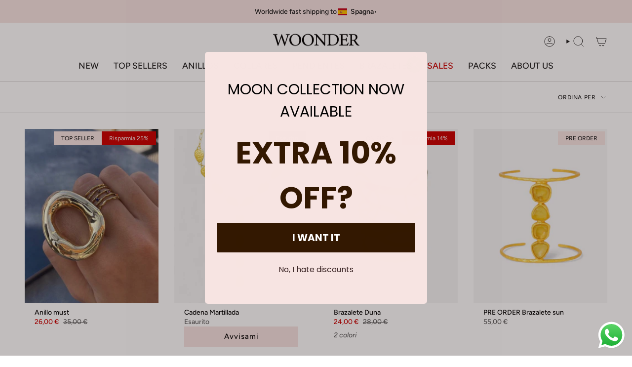

--- FILE ---
content_type: application/javascript;charset=UTF-8
request_url: https://res.ushopaid.com/dynamic/theme/58839859234?themeName=Broadcast&themeVersion=7.1.1&themeStoreId=868&callback=ushopaidThemeRule
body_size: 1227
content:
/**
 * themeVersion: 5.8.0
 * themeName: Broadcast
 * themeStoreId: 868
 */
ushopaidThemeRule(function (tools) {
  return {
    name: 'Broadcast',
    version: '2.0.0',
    themeVersion: '5.8.3',
    dynamicStyle: `
      .ushopaid-volume-discount-list .product__wrapper .product__submit__buttons .product__submit__item {
        grid-template-columns: initial;
      }

      .ushopaid-suggestion-wrapper {
        margin-top: 10px;
      }

      .ushopaid-automatic-cart-suggestion .ushopaid-suggestion-wrapper .add-to-cart {
        background-color: var(--BTN-PRIMARY-BG-COLOR);
        color: var(--BTN-PRIMARY-TEXT-COLOR);
      }
    `,
    bundlePricePrefix: (id) => {
      let productSelector = `.product__content:has(input[name="product-id"][value="${id}"]) .product__price [data-product-price]`
      let cartSelector = `.product-item[id*="${id}"] .product-item__price .new-price`

      return [productSelector, cartSelector]
    },
    selector: {
      PRODUCT_QUANTITY: (appBlock) => {
        return tools.findElByAppBlock('.product__submit__buttons popout-select', appBlock)
      },
      PRODUCT_VARIANT: (appBlock) => {
        return tools.findElByAppBlock('[data-product-variants]', appBlock)
      },
      PRODUCT_ADD_TO_CART_BUTTON: (appBlock) => {
        return tools.findElByAppBlock(`product-form form[action*="/cart/add"] button[type=submit]`, appBlock)
      },
      PRODUCT_PAYMENT_BUTTON: (appBlock) => {
        return tools.findElByAppBlock(`.shopify-payment-button[data-shopify="payment-button"]`, appBlock)
      },
      PRODUCT_FORM: (appBlock) => {
        return tools.findElByAppBlock(`product-form form[action*="/cart/add"]`, appBlock)
      },
      CART_ITEM_DETAILS: (index) => {
        const cartLine = tools.$(`#MainContent .cart__items .cart__item:nth-child(${index + 1})`)
        if (!cartLine) return null

        return tools.$('.cart__item__content-inner', cartLine)
      },
      CART_DRAWER_ITEM_DETAILS: (index) => {
        const cartLine = tools.$(`cart-drawer cart-items .cart__item:nth-child(${index + 1})`)
        if (!cartLine) return null

        return tools.$('.cart__item__content', cartLine)
      },
      CLASSIC_BUNDLE_BLOCK: () => {
        return null
      }
    },
    fetch: {
      sections: (type) => []
    },
    variant: {
      update: (variantDOM, { options }) => {
        if (!variantDOM) return
        const inputs = Array.from(tools.$$('input', variantDOM))

        inputs.forEach((input) => {
          if (options.includes(input.value)) {
            tools.dispatchEvent(input.nextElementSibling, 'click')
          }
        })
      }
    },
    cartAction: {
      afterAddCart: (data) => {
        document.dispatchEvent(new CustomEvent("theme:product:added",{
          bubbles: !0
        }))
        return true
      }
    },
    cartDrawer: {
      emit: (target) => {
        tools.observerElement({
          node: target,
          className: 'is-open',
          eventType: tools.eventType.drawer
        })
      },
      isActive: (target) => {
        return target?.classList.contains('is-open')
      },
      update: (target, { event, result, router, lineItemId }) => {
        const cartItem = tools.findClosestParent(event.target, '.cart__item')
        const cartInput = cartItem?.querySelector('.cart__quantity-field[type="number"]')
        if (!cartInput) return (window.location.href = router)

        tools.modifyCartItemInput(cartInput, lineItemId == result.variant_id)
      }
    },
    awaitCartRender: () => true
  }
})